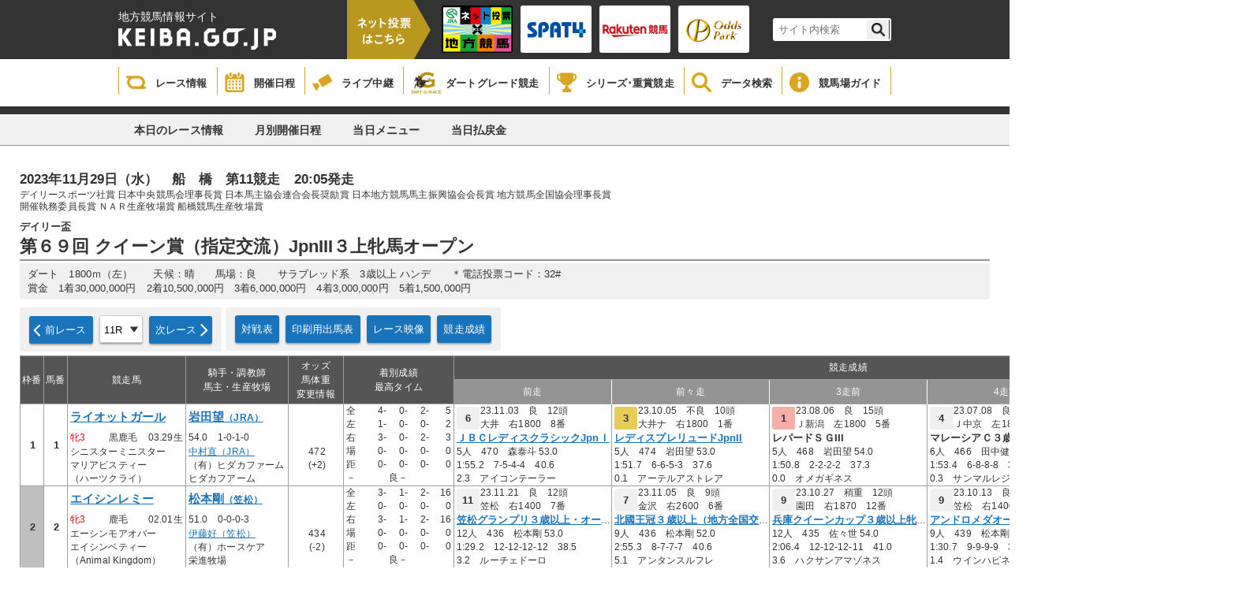

--- FILE ---
content_type: text/html;charset=UTF-8
request_url: https://www.keiba.go.jp/KeibaWeb/TodayRaceInfo/DebaTable?k_raceDate=2023%2F11%2F29&k_raceNo=11&k_babaCode=19
body_size: 59926
content:







<!DOCTYPE HTML>
<html lang="ja">
<head>
<meta charset="UTF-8">
<meta http-equiv="X-UA-Compatible" content="IE=edge">
<meta content="出馬表｜地方競馬情報サイト" name="title">
<meta content="KEIBA.GO.JP | 地方競馬情報サイトです。" name="description">
<meta content="競馬,ケイバ,地方,ばんえい,ダート,レース,騎手,馬,シリーズ・重賞競走" name="keywords">
<meta name="viewport" content="target-densitydpi=device-dpi, width=device-width, maximum-scale=1.0, user-scalable=yes">
<meta name="format-detection" content="telephone=no">
<title>出馬表｜地方競馬情報サイト</title>
<link rel="stylesheet" href="../resources/css/reset.css?bld=20251121111641" type="text/css" media="all" />
<link rel="stylesheet" href="../resources/css/common2.css?bld=20251121111641" type="text/css" media="all" />

<link rel="stylesheet" href="../resources/css/raceinfo2.css?bld=20251121111641" type="text/css" media="all" />
<script type="text/javascript" src="../resources/js/jquery-1.9.1.min.js?bld=20251121111641"></script>
<script type="text/javascript" src="../resources/js/common2.js?bld=20251121111641"></script>

<link rel="shortcut icon" href="/images/nar.ico">
<script>
$(function () {
  $('select#selectRaceNo').on('change', function(e) {
    window.location.href = '../TodayRaceInfo/DebaTable?k_raceDate=2023%2f11%2f29&k_raceNo=' + e.target.value + '&k_babaCode=19';
  });
});
</script>
</head>
<body>


<header>
    <div class="headerInner">
        <div class="titleArea">
            <h1>
                <span>地方競馬情報サイト</span>
                <a href="/index.html">
                    <img src="/KeibaWeb/resources/img/mainlogo.png?bld=20251121111641" alt="">
                </a>
            </h1>
            <div class="vote">
                <img id="headerbanner00" src="/KeibaWeb/resources/img/header_banner_00.png?bld=20251121111641" alt="">
            </div>
            <ul class="bannerArea clearfix">
                <li>
                    <a href="https://www.keiba.go.jp/jranet/" target="_blank">
                        <img class="normal" src="/KeibaWeb/resources/img/header_banner_01.png?bld=20251121111641">
                        <img class="min" src="/KeibaWeb/resources/img/header_banner_01_min.png?bld=20251121111641">
                    </a>
                </li>
                <li>
                    <a href="https://www.spat4.jp/keiba/pc" target="_blank">
                        <img class="normal" src="/KeibaWeb/resources/img/header_banner_02.png?bld=20251121111641">
                        <img class="min" src="/KeibaWeb/resources/img/header_banner_02_min.png?bld=20251121111641">
                    </a>
                </li>

                <li>
                    <a href="https://my.keiba.rakuten.co.jp/?scid=keiba_NAR_bet" target="_blank">
                        <img class="normal" src="/KeibaWeb/resources/img/header_banner_03.png?bld=20251121111641">
                        <img class="min" src="/KeibaWeb/resources/img/header_banner_03_min.png?bld=20251121111641">
                    </a>
                </li>

                <li>
                    <a href="https://www.oddspark.com/keiba/auth/VoteKeibaTop.do" target="_blank">
                        <img class="normal" src="/KeibaWeb/resources/img/header_banner_04.png?bld=20251121111641">
                        <img class="min" src="/KeibaWeb/resources/img/header_banner_04_min.png?bld=20251121111641">
                    </a>
                </li>
            </ul>



            <div class="topSearch clearfix">
                <form id="cse-search-box" action="https://google.com/cse">
                    <input type="hidden" name="cx" value="000374752549361390111:sr3uzpcoe-q" />
                    <input type="hidden" name="ie" value="UTF-8" />
                    <input type="text" name="q" size="31" class="searchBox"/ placeholder="サイト内検索">
                    <input type="submit" name="sa" value="" class="searchBtn"/>
                </form>
                <script type="text/javascript"
                                src="https://www.google.com/coop/cse/brand?form=cse-search-boxamp;lang=ja"></script>
            </div>
        </div>
    </div>

    <div class="globalNavi">
        <ul class="gNavi clearfix">
            <li class="gNaviitem1">
                <a href="/KeibaWeb/TodayRaceInfo/TodayRaceInfoTop">
                    <img src="/KeibaWeb/resources/img/icon_gnavi_08.png?bld=20251121111641" alt="">
                    <p>レース情報</p>
                </a>
            </li>
            <li class="gNaviitem2">
                <a href="/KeibaWeb/MonthlyConveneInfo/MonthlyConveneInfoTop">
                    <img src="/KeibaWeb/resources/img/icon_gnavi_01.png?bld=20251121111641" alt="">
                    <p>開催日程</p>
                </a>
            </li>
            <li class="gNaviitem3">
                <a href="/live/" target="_blank">
                    <img src="/KeibaWeb/resources/img/icon_gnavi_02.png?bld=20251121111641" alt="">
                    <p>ライブ中継</p>
                </a>
            </li>
            <li class="gNaviitem4">
                <a href="/dirtgraderace/">
                    <img class="dart" src="/KeibaWeb/resources/img/icon_gnavi_12.png?bld=20251121111641" alt="">
                    <p>ダートグレード競走</p>
                </a>
            </li>
            <li class="gNaviitem5">
                <a href="/gradedrace/">
                    <img src="/KeibaWeb/resources/img/icon_gnavi_04.png?bld=20251121111641" alt="">
                    <p>シリーズ･重賞競走</p>
                </a>
            </li>
            <li class="gNaviitem6">
                <a href="/KeibaWeb/DataRoom/DataRoomTop">
                    <img src="/KeibaWeb/resources/img/icon_gnavi_05.png?bld=20251121111641" alt="">
                    <p>データ検索</p>
                </a>
            </li>
            <li class="gNaviitem7">
                <a href="/guide/index.html">
                    <img src="/KeibaWeb/resources/img/icon_gnavi_06.png?bld=20251121111641" alt="">
                    <p>競馬場ガイド</p>
                </a>
            </li>
            <!--<li>
                <a href="about/">
                    <img src="/KeibaWeb/resources/img/icon_gnavi_07.png?bld=20251121111641" alt="">
                    <p>もっと！地方競馬</p>
                </a>
            </li>-->
        </ul>
    </div>
</header>


<div class="breadCrumb"></div>

<div class="subMenu">
<ul class="clearfix">
<li><a href="../TodayRaceInfo/TodayRaceInfoTop" id="TodayRaceInfoTop">本日のレース情報</a></li>
<li><a href="../MonthlyConveneInfo/MonthlyConveneInfoTop" id="MonthlyConveneInfoTop">月別開催日程</a></li>
<li><a href="../TodayRaceInfo/RaceList?k_raceDate=2023%2f11%2f29&k_babaCode=19" id="RaceList">当日メニュー</a></li>
<li><a href="../TodayRaceInfo/RefundMoneyList?k_raceDate=2023%2f11%2f29&k_babaCode=19" id="RefundList">当日払戻金</a></li>
</ul>
</div>


<div id="mainContainer">
<article class="raceCard">
<div class="innerWrapper">
<h4>2023年11月29日（水）　船　橋　第11競走　20:05発走</h4>
<p class="racetime"> デイリースポーツ社賞 日本中央競馬会理事長賞 日本馬主協会連合会長奨励賞 日本地方競馬馬主振興協会会長賞 地方競馬全国協会理事長賞<br/> 開催執務委員長賞 ＮＡＲ生産牧場賞 船橋競馬生産牧場賞<br/></p>
<section class="raceTitle">
<p class="roundInfo"></p>
<p class="date"></p>
<p class="subTitle">デイリー盃</p>
<h3>第６９回 クイーン賞（指定交流）JpnIII３上牝馬オープン</h3>
<ul class="dataArea">
<li>ダート　1800ｍ（左）　　天候：晴　　馬場：良　　サラブレッド系　3歳以上 ハンデ　　＊電話投票コード：32#</li>
<li>賞金　1着30,000,000円　2着10,500,000円　3着6,000,000円　4着3,000,000円　5着1,500,000円　</li>
</ul>
</section>
<nav class="clearfix noWrapNav">
<div class="chartNavi clearfix">













































<a class="cNaviBtn prev" href= "../TodayRaceInfo/DebaTable?k_raceDate=2023%2f11%2f29&k_raceNo=10&k_babaCode=19">前レース</a>




<p class="cNaviBtnselect">
<select class="short" id="selectRaceNo">
<option value="1" >1R</option><option value="2" >2R</option><option value="3" >3R</option><option value="4" >4R</option><option value="5" >5R</option><option value="6" >6R</option><option value="7" >7R</option><option value="8" >8R</option><option value="9" >9R</option><option value="10" >10R</option><option value="11" selected>11R</option><option value="12" >12R</option>
</select>
</p>


<a class="cNaviBtn next" href= "../TodayRaceInfo/DebaTable?k_raceDate=2023%2f11%2f29&k_raceNo=12&k_babaCode=19">次レース</a>


</div>
<div class="chartNavi clearfix">
<a class="cNaviBtn" href="../TodayRaceInfo/CompeteTable?k_raceDate=2023%2f11%2f29&k_raceNo=11&k_babaCode=19">対戦表</a>
<a class="cNaviBtn" target="_blank" href="../TodayRaceInfo/DebaTableSmall?k_raceDate=2023%2f11%2f29&k_raceNo=11&k_babaCode=19">印刷用出馬表</a>


<a class="cNaviBtn" target="_blank" href="http://keiba-lv-st.jp/movie/player?date=20231129&race=11&track=funabashi">レース映像</a>





<a class="cNaviBtn" href="../TodayRaceInfo/RaceMarkTable?k_raceDate=2023%2f11%2f29&k_raceNo=11&k_babaCode=19">競走成績</a>

</div>

</nav>
<section class="cardTable">
<table>
<tbody>
<tr>
<th rowspan="2" class="a">枠番</th>
<th rowspan="2" class="b">馬番</th>
<th colspan="3" rowspan="2" class="c">競走馬</th>
<th colspan="1" rowspan="2" class="d">騎手・調教師<br>馬主・生産牧場</th>
<th rowspan="2" class="e">オッズ<br>馬体重<br>変更情報</th>
<th rowspan="2" class="k">着別成績<br>最高タイム</th>
<th colspan="5" class="l">競走成績</th>
</tr>
<tr>
<th class="f">前走</th>
<th class="g">前々走</th>
<th class="h">3走前</th>
<th class="i">4走前</th>
<th class="rBorder j">5走前</th>
</tr>
<tr class="tBorder">



<td rowspan="5" class="courseNum course_01">1</td>


<td rowspan="5" class="horseNum">1</td>
<td colspan="3"><a class="horseName" target="_blank" href="../DataRoom/HorseMarkInfo?k_lineageLoginCode=30002405876">ライオットガール</a></td>
<td colspan="1">
<a class="jockeyName" target="_blank" href="../DataRoom/RiderMark?k_riderLicenseNo=60506">
岩田望<span class="jockeyarea">（JRA）</span>
</a>
</td>


<td class="odds_weight" rowspan="2"><span class="odds_Black "></span><br></td>
<td rowspan="5" class="result rBorder">
<table class="arrival noBorder">
<tr>
<td>全&nbsp;&nbsp;</td>

<td class="alignR">4-</td>

<td class="alignR">0-</td>

<td class="alignR">2-</td>

<td class="alignR">5</td>

</tr>
<tr>
<td>左&nbsp;&nbsp;</td>

<td class="alignR">1-</td>

<td class="alignR">0-</td>

<td class="alignR">0-</td>

<td class="alignR">2</td>

</tr>
<tr>
<td>右&nbsp;&nbsp;</td>

<td class="alignR">3-</td>

<td class="alignR">0-</td>

<td class="alignR">2-</td>

<td class="alignR">3</td>

</tr>
<tr>
<td>場&nbsp;&nbsp;</td>

<td class="alignR">0-</td>

<td class="alignR">0-</td>

<td class="alignR">0-</td>

<td class="alignR">0</td>

</tr>
<tr>
<td>距&nbsp;&nbsp;</td>

<td class="alignR">0-</td>

<td class="alignR">0-</td>

<td class="alignR">0-</td>

<td class="alignR">0</td>

</tr>
<tr>
<td colspan="2">－</td>
<td colspan="3">良－</td>
</tr>
</table>
</td>
<td>
<div class="raceInfo">
<span class="pastRank ">6</span>


23.11.03　良　12頭


<br>大井　右1800　8番
</div>
</td><td>
<div class="raceInfo">
<span class="pastRank rank_03">3</span>


23.10.05　不良　10頭


<br>大井ナ　右1800　1番
</div>
</td><td>
<div class="raceInfo">
<span class="pastRank rank_01">1</span>


23.08.06　良　15頭


<br>Ｊ新潟　左1800　5番
</div>
</td><td>
<div class="raceInfo">
<span class="pastRank ">4</span>


23.07.08　良　16頭


<br>Ｊ中京　左1800　13番
</div>
</td><td>
<div class="raceInfo">
<span class="pastRank rank_01">1</span>


23.06.10　稍重　11頭


<br>Ｊ阪神　右1800　6番
</div>
</td>
</tr>
<tr>
<td class="noBorder">
<span class="male">牝3</span>

</td>
<td class="noBorder">黒鹿毛</td>
<td>03.29生</td>
<td> 54.0　1-0-1-0</td>
<td class="">
<a href="../TodayRaceInfo/RaceMarkTable?k_raceDate=2023%2f11%2f03&k_raceNo=9&k_babaCode=20" class="race">ＪＢＣレディスクラシックJpnＩ</a>

</td><td class="">
<a href="../TodayRaceInfo/RaceMarkTable?k_raceDate=2023%2f10%2f05&k_raceNo=11&k_babaCode=20" class="race">レディスプレリュードJpnII</a>

</td><td class="">

<div class="jrarace">レパードＳＧIII</div>
</td><td class="">

<div class="jrarace">マレーシアＣ３歳上３勝クラス</div>
</td><td class="rBorder">

<div class="jrarace">３歳上２勝クラス</div>
</td>
</tr>
<tr>
<td colspan="3">シニスターミニスター</td>
<td colspan="1">
<a  target="_blank" href="../DataRoom/TrainerMark?k_trainerLicenseNo=40421">
中村直（JRA）
</a>
</td>
<td rowspan="2" class="odds_weight">472<br>(+2)</td>
<td class="">
5人　470　森泰斗 53.0
</td><td class="">
5人　474　岩田望 53.0
</td><td class="">
5人　468　岩田望 54.0
</td><td class="">
6人　466　田中健 51.0
</td><td class="rBorder">
1人　472　松山弘 53.0
</td>
</tr>
<tr>
<td colspan="3">マリアビスティー</td>
<td colspan="1">（有）ヒダカファーム</td>
<td class="">
1:55.2　7-5-4-4　40.6
</td><td class="">
1:51.7　6-6-5-3　37.6
</td><td class="">
1:50.8　2-2-2-2　37.3
</td><td class="">
1:53.4　6-8-8-8　36.3
</td><td class="rBorder">
1:53.1　3-3-3-3　36.4
</td>
</tr>
<tr>
<td colspan="3">（ハーツクライ）</td>
<td colspan="1">ヒダカフアーム</td>
<td class="info"></td>
<td class="">
2.3　アイコンテーラー
</td><td class="">
0.1　アーテルアストレア
</td><td class="">
0.0　オメガギネス
</td><td class="">
0.3　サンマルレジェンド
</td><td class="rBorder">
0.1　リースタル
</td>
</tr><tr class="tBorder">



<td rowspan="5" class="courseNum course_02">2</td>


<td rowspan="5" class="horseNum">2</td>
<td colspan="3"><a class="horseName" target="_blank" href="../DataRoom/HorseMarkInfo?k_lineageLoginCode=30038409176">エイシンレミー</a></td>
<td colspan="1">
<a class="jockeyName" target="_blank" href="../DataRoom/RiderMark?k_riderLicenseNo=30948">
松本剛<span class="jockeyarea">（笠松）</span>
</a>
</td>


<td class="odds_weight" rowspan="2"><span class="odds_Black "></span><br></td>
<td rowspan="5" class="result rBorder">
<table class="arrival noBorder">
<tr>
<td>全&nbsp;&nbsp;</td>

<td class="alignR">3-</td>

<td class="alignR">1-</td>

<td class="alignR">2-</td>

<td class="alignR">16</td>

</tr>
<tr>
<td>左&nbsp;&nbsp;</td>

<td class="alignR">0-</td>

<td class="alignR">0-</td>

<td class="alignR">0-</td>

<td class="alignR">0</td>

</tr>
<tr>
<td>右&nbsp;&nbsp;</td>

<td class="alignR">3-</td>

<td class="alignR">1-</td>

<td class="alignR">2-</td>

<td class="alignR">16</td>

</tr>
<tr>
<td>場&nbsp;&nbsp;</td>

<td class="alignR">0-</td>

<td class="alignR">0-</td>

<td class="alignR">0-</td>

<td class="alignR">0</td>

</tr>
<tr>
<td>距&nbsp;&nbsp;</td>

<td class="alignR">0-</td>

<td class="alignR">0-</td>

<td class="alignR">0-</td>

<td class="alignR">0</td>

</tr>
<tr>
<td colspan="2">－</td>
<td colspan="3">良－</td>
</tr>
</table>
</td>
<td>
<div class="raceInfo">
<span class="pastRank ">11</span>


23.11.21　良　12頭


<br>笠松　右1400　7番
</div>
</td><td>
<div class="raceInfo">
<span class="pastRank ">7</span>


23.11.05　良　9頭


<br>金沢　右2600　6番
</div>
</td><td>
<div class="raceInfo">
<span class="pastRank ">9</span>


23.10.27　稍重　12頭


<br>園田　右1870　12番
</div>
</td><td>
<div class="raceInfo">
<span class="pastRank ">9</span>


23.10.13　良　12頭


<br>笠松　右1400　12番
</div>
</td><td>
<div class="raceInfo">
<span class="pastRank ">7</span>


23.09.10　良　10頭


<br>佐賀　右1300　10番
</div>
</td>
</tr>
<tr>
<td class="noBorder">
<span class="male">牝3</span>

</td>
<td class="noBorder">鹿毛</td>
<td>02.01生</td>
<td> 51.0　0-0-0-3</td>
<td class="">
<a href="../TodayRaceInfo/RaceMarkTable?k_raceDate=2023%2f11%2f21&k_raceNo=10&k_babaCode=23" class="race">笠松グランプリ３歳以上・オープ</a>

</td><td class="">
<a href="../TodayRaceInfo/RaceMarkTable?k_raceDate=2023%2f11%2f05&k_raceNo=12&k_babaCode=22" class="race">北國王冠３歳以上（地方全国交流</a>

</td><td class="">
<a href="../TodayRaceInfo/RaceMarkTable?k_raceDate=2023%2f10%2f27&k_raceNo=11&k_babaCode=27" class="race">兵庫クイーンカップ３歳以上牝馬</a>

</td><td class="">
<a href="../TodayRaceInfo/RaceMarkTable?k_raceDate=2023%2f10%2f13&k_raceNo=10&k_babaCode=23" class="race">アンドロメダオープンＡ１特別</a>

</td><td class="rBorder">
<a href="../TodayRaceInfo/RaceMarkTable?k_raceDate=2023%2f09%2f10&k_raceNo=9&k_babaCode=32" class="race">オッズパーク杯Ｂ－５組</a>

</td>
</tr>
<tr>
<td colspan="3">エーシンモアオバー</td>
<td colspan="1">
<a  target="_blank" href="../DataRoom/TrainerMark?k_trainerLicenseNo=10917">
伊藤好（笠松）
</a>
</td>
<td rowspan="2" class="odds_weight">434<br>(-2)</td>
<td class="">
12人　436　松本剛 53.0
</td><td class="">
9人　436　松本剛 52.0
</td><td class="">
12人　435　佐々世 54.0
</td><td class="">
9人　439　松本剛 53.0
</td><td class="rBorder">
4人　441　山口勲 54.0
</td>
</tr>
<tr>
<td colspan="3">エイシンベティー</td>
<td colspan="1">（有）ホースケア</td>
<td class="">
1:29.2　12-12-12-12　38.5
</td><td class="">
2:55.3　8-7-7-7　40.6
</td><td class="">
2:06.4　12-12-12-11　41.0
</td><td class="">
1:30.7　9-9-9-9　39.6
</td><td class="rBorder">
1:25.3　8-8-7-9　39.7
</td>
</tr>
<tr>
<td colspan="3">（Animal Kingdom）</td>
<td colspan="1">栄進牧場</td>
<td class="info"></td>
<td class="">
3.2　ルーチェドーロ
</td><td class="">
5.1　アンタンスルフレ
</td><td class="">
3.6　ハクサンアマゾネス
</td><td class="">
1.4　ウインハピネス
</td><td class="rBorder">
2.4　アインジェニー
</td>
</tr><tr class="tBorder">



<td rowspan="5" class="courseNum course_03">3</td>


<td rowspan="5" class="horseNum">3</td>
<td colspan="3"><a class="horseName" target="_blank" href="../DataRoom/HorseMarkInfo?k_lineageLoginCode=40002401076">パライバトルマリン</a></td>
<td colspan="1">
<a class="jockeyName" target="_blank" href="../DataRoom/RiderMark?k_riderLicenseNo=60458">
戸崎圭<span class="jockeyarea">（JRA）</span>
</a>
</td>


<td class="odds_weight" rowspan="2"><span class="odds_Black "></span><br></td>
<td rowspan="5" class="result rBorder">
<table class="arrival noBorder">
<tr>
<td>全&nbsp;&nbsp;</td>

<td class="alignR">3-</td>

<td class="alignR">1-</td>

<td class="alignR">0-</td>

<td class="alignR">1</td>

</tr>
<tr>
<td>左&nbsp;&nbsp;</td>

<td class="alignR">3-</td>

<td class="alignR">0-</td>

<td class="alignR">0-</td>

<td class="alignR">1</td>

</tr>
<tr>
<td>右&nbsp;&nbsp;</td>

<td class="alignR">0-</td>

<td class="alignR">1-</td>

<td class="alignR">0-</td>

<td class="alignR">0</td>

</tr>
<tr>
<td>場&nbsp;&nbsp;</td>

<td class="alignR">0-</td>

<td class="alignR">0-</td>

<td class="alignR">0-</td>

<td class="alignR">0</td>

</tr>
<tr>
<td>距&nbsp;&nbsp;</td>

<td class="alignR">0-</td>

<td class="alignR">0-</td>

<td class="alignR">0-</td>

<td class="alignR">0</td>

</tr>
<tr>
<td colspan="2">－</td>
<td colspan="3">良－</td>
</tr>
</table>
</td>
<td>
<div class="raceInfo">
<span class="pastRank rank_02">2</span>


23.08.17　稍重　8頭


<br>門別　右2000　2番
</div>
</td><td>
<div class="raceInfo">
<span class="pastRank rank_01">1</span>


23.06.14　稍重　13頭


<br>川崎ナ　左2100　10番
</div>
</td><td>
<div class="raceInfo">
<span class="pastRank rank_01">1</span>


23.04.22　良　16頭


<br>Ｊ東京　左1600　12番
</div>
</td><td>
<div class="raceInfo">
<span class="pastRank ">4</span>


23.01.28　良　12頭


<br>Ｊ東京　左1600　4番
</div>
</td><td>
<div class="raceInfo">
<span class="pastRank rank_01">1</span>


22.10.30　良　15頭


<br>Ｊ東京　左1600　5番
</div>
</td>
</tr>
<tr>
<td class="noBorder">
<span class="male">牝3</span>

</td>
<td class="noBorder">鹿毛</td>
<td>03.01生</td>
<td> 53.0　1-1-0-0</td>
<td class="">
<a href="../TodayRaceInfo/RaceMarkTable?k_raceDate=2023%2f08%2f17&k_raceNo=11&k_babaCode=36" class="race">ブリーダーズゴールドカJpnIII</a>

</td><td class="">
<a href="../TodayRaceInfo/RaceMarkTable?k_raceDate=2023%2f06%2f14&k_raceNo=11&k_babaCode=21" class="race">関東オークス【指定交流】JpnII</a>

</td><td class="">

<div class="jrarace">３歳１勝クラス</div>
</td><td class="">

<div class="jrarace">３歳１勝クラス</div>
</td><td class="rBorder">

<div class="jrarace">２歳新馬</div>
</td>
</tr>
<tr>
<td colspan="3">Malibu Moon</td>
<td colspan="1">
<a  target="_blank" href="../DataRoom/TrainerMark?k_trainerLicenseNo=40398">
林　徹（JRA）
</a>
</td>
<td rowspan="2" class="odds_weight">512<br>(+4)</td>
<td class="">
1人　508　戸崎圭 54.0
</td><td class="">
3人　501　戸崎圭 54.0
</td><td class="">
2人　506　ルメー 54.0
</td><td class="">
1人　518　横山武 54.0
</td><td class="rBorder">
1人　498　Ｃデム 54.0
</td>
</tr>
<tr>
<td colspan="3">Private Jet</td>
<td colspan="1">吉田和美</td>
<td class="">
2:09.4　2-2-2-2　41.2
</td><td class="">
2:20.4　2-2-2-1　40.9
</td><td class="">
1:36.7　1-1　37.4
</td><td class="">
1:38.7　3-5　37.8
</td><td class="rBorder">
1:39.4　1-1　36.6
</td>
</tr>
<tr>
<td colspan="3">（Smart Strike）</td>
<td colspan="1">Ｓｔｏｎｅｓｔｒｅｅ</td>
<td class="info"></td>
<td class="">
0.9　テリオスベル
</td><td class="">
0.2　クレメダンジュ
</td><td class="">
0.0　ブライアンセンス
</td><td class="">
0.6　ラフエイジアン
</td><td class="rBorder">
0.9　トルズイーガー
</td>
</tr><tr class="tBorder">



<td rowspan="5" class="courseNum course_04">4</td>


<td rowspan="5" class="horseNum">4</td>
<td colspan="3"><a class="horseName" target="_blank" href="../DataRoom/HorseMarkInfo?k_lineageLoginCode=30033407256">サブルドール</a></td>
<td colspan="1">
<a class="jockeyName" target="_blank" href="../DataRoom/RiderMark?k_riderLicenseNo=31272">
落合玄<span class="jockeyarea">（船橋）</span>
</a>
</td>


<td class="odds_weight" rowspan="2"><span class="odds_Black "></span><br></td>
<td rowspan="5" class="result rBorder">
<table class="arrival noBorder">
<tr>
<td>全&nbsp;&nbsp;</td>

<td class="alignR">4-</td>

<td class="alignR">3-</td>

<td class="alignR">2-</td>

<td class="alignR">18</td>

</tr>
<tr>
<td>左&nbsp;&nbsp;</td>

<td class="alignR">3-</td>

<td class="alignR">1-</td>

<td class="alignR">0-</td>

<td class="alignR">15</td>

</tr>
<tr>
<td>右&nbsp;&nbsp;</td>

<td class="alignR">1-</td>

<td class="alignR">2-</td>

<td class="alignR">2-</td>

<td class="alignR">3</td>

</tr>
<tr>
<td>場&nbsp;&nbsp;</td>

<td class="alignR">3-</td>

<td class="alignR">1-</td>

<td class="alignR">0-</td>

<td class="alignR">11</td>

</tr>
<tr>
<td>距&nbsp;&nbsp;</td>

<td class="alignR">0-</td>

<td class="alignR">0-</td>

<td class="alignR">0-</td>

<td class="alignR">0</td>

</tr>
<tr>
<td colspan="2">－</td>
<td colspan="3">良－</td>
</tr>
</table>
</td>
<td>
<div class="raceInfo">
<span class="pastRank rank_01">1</span>


23.10.24　良　9頭


<br>船橋ナ　左1600　3番
</div>
</td><td>
<div class="raceInfo">
<span class="pastRank rank_01">1</span>


23.09.27　良　9頭


<br>船橋ナ　左1600　4番
</div>
</td><td>
<div class="raceInfo">
<span class="pastRank ">12</span>


23.08.21　良　12頭


<br>川崎ナ　左1600　10番
</div>
</td><td>
<div class="raceInfo">
<span class="pastRank ">5</span>


23.07.21　良　6頭


<br>船橋ナ　左1500　5番
</div>
</td><td>
<div class="raceInfo">
<span class="pastRank ">11</span>


23.04.11　良　14頭


<br>船橋ナ　左1600　2番
</div>
</td>
</tr>
<tr>
<td class="noBorder">
<span class="male">牝5</span>

</td>
<td class="noBorder">栗毛</td>
<td>04.04生</td>
<td> 51.0　0-0-0-0</td>
<td class="">
<a href="../TodayRaceInfo/RaceMarkTable?k_raceDate=2023%2f10%2f24&k_raceNo=11&k_babaCode=19" class="race">クイーンズフェスティバルＢ１以</a>

</td><td class="">
<a href="../TodayRaceInfo/RaceMarkTable?k_raceDate=2023%2f09%2f27&k_raceNo=8&k_babaCode=19" class="race">小金牧特別Ｂ３二</a>

</td><td class="">
<a href="../TodayRaceInfo/RaceMarkTable?k_raceDate=2023%2f08%2f21&k_raceNo=11&k_babaCode=21" class="race">凌霄花特別Ｂ３二</a>

</td><td class="">
<a href="../TodayRaceInfo/RaceMarkTable?k_raceDate=2023%2f07%2f21&k_raceNo=10&k_babaCode=19" class="race">蓮沼ウォーターガーデンＢ２Ｂ３</a>

</td><td class="rBorder">
<a href="../TodayRaceInfo/RaceMarkTable?k_raceDate=2023%2f04%2f11&k_raceNo=10&k_babaCode=19" class="race">玄鳥特別Ｂ３一</a>

</td>
</tr>
<tr>
<td colspan="3">カジノドライヴ</td>
<td colspan="1">
<a  target="_blank" href="../DataRoom/TrainerMark?k_trainerLicenseNo=11425">
山下之（船橋）
</a>
</td>
<td rowspan="2" class="odds_weight">499<br>(+10)</td>
<td class="">
4人　489　笹川翼 53.0
</td><td class="">
5人　491　笹川翼 54.0
</td><td class="">
8人　496　クアト 54.0
</td><td class="">
5人　492　本田重 53.0
</td><td class="rBorder">
11人　496　本田重 54.0
</td>
</tr>
<tr>
<td colspan="3">ビスクドール</td>
<td colspan="1">（有）キャロットファーム</td>
<td class="">
1:41.5　5-4-3-3　38.8
</td><td class="">
1:43.2　3-5-4-4　39.4
</td><td class="">
1:50.3　8-8-7-8　46.1
</td><td class="">
1:38.0　3-3-4-5　39.4
</td><td class="rBorder">
1:47.0　10-8-8-8　41.5
</td>
</tr>
<tr>
<td colspan="3">（サンデーサイレンス）</td>
<td colspan="1">坂東牧場</td>
<td class="info"></td>
<td class="">
0.0　ツーシャドー
</td><td class="">
0.0　マリノプリエール
</td><td class="">
6.4　ムーランアジュール
</td><td class="">
1.6　リコシェ
</td><td class="rBorder">
2.0　ワガンセ
</td>
</tr><tr class="tBorder">



<td rowspan="5" class="courseNum course_05">5</td>


<td rowspan="5" class="horseNum">5</td>
<td colspan="3"><a class="horseName" target="_blank" href="../DataRoom/HorseMarkInfo?k_lineageLoginCode=30012409356">ゴールデンヒーラー</a></td>
<td colspan="1">
<a class="jockeyName" target="_blank" href="../DataRoom/RiderMark?k_riderLicenseNo=31139">
山本聡<span class="jockeyarea">（岩手）</span>
</a>
</td>


<td class="odds_weight" rowspan="2"><span class="odds_Black "></span><br></td>
<td rowspan="5" class="result rBorder">
<table class="arrival noBorder">
<tr>
<td>全&nbsp;&nbsp;</td>

<td class="alignR">12-</td>

<td class="alignR">6-</td>

<td class="alignR">2-</td>

<td class="alignR">7</td>

</tr>
<tr>
<td>左&nbsp;&nbsp;</td>

<td class="alignR">6-</td>

<td class="alignR">3-</td>

<td class="alignR">0-</td>

<td class="alignR">4</td>

</tr>
<tr>
<td>右&nbsp;&nbsp;</td>

<td class="alignR">6-</td>

<td class="alignR">2-</td>

<td class="alignR">2-</td>

<td class="alignR">2</td>

</tr>
<tr>
<td>場&nbsp;&nbsp;</td>

<td class="alignR">0-</td>

<td class="alignR">0-</td>

<td class="alignR">0-</td>

<td class="alignR">1</td>

</tr>
<tr>
<td>距&nbsp;&nbsp;</td>

<td class="alignR">0-</td>

<td class="alignR">0-</td>

<td class="alignR">0-</td>

<td class="alignR">1</td>

</tr>
<tr>
<td colspan="2">1:53.7</td>
<td colspan="3">良－</td>
</tr>
</table>
</td>
<td>
<div class="raceInfo">
<span class="pastRank ">7</span>


23.10.09　稍重　14頭


<br>盛岡　左1600　4番
</div>
</td><td>
<div class="raceInfo">
<span class="pastRank rank_01">1</span>


23.09.10　重　5頭


<br>水沢　右1600　3番
</div>
</td><td>
<div class="raceInfo">
<span class="pastRank rank_01">1</span>


23.07.31　良　9頭


<br>盛岡　左1800　4番
</div>
</td><td>
<div class="raceInfo">
<span class="pastRank ">8</span>


23.06.20　良　12頭


<br>水沢　右2000　10番
</div>
</td><td>
<div class="raceInfo">
<span class="pastRank ">6</span>


23.05.07　不良　9頭


<br>盛岡　左1600　7番
</div>
</td>
</tr>
<tr>
<td class="noBorder">
<span class="male">牝5</span>

</td>
<td class="noBorder">鹿毛</td>
<td>04.05生</td>
<td> 52.0　11-5-1-4</td>
<td class="">
<a href="../TodayRaceInfo/RaceMarkTable?k_raceDate=2023%2f10%2f09&k_raceNo=12&k_babaCode=10" class="race">マイルチャンピオンシップJpnＩ</a>

</td><td class="">
<a href="../TodayRaceInfo/RaceMarkTable?k_raceDate=2023%2f09%2f10&k_raceNo=11&k_babaCode=11" class="race">青藍賞オープン</a>

</td><td class="">
<a href="../TodayRaceInfo/RaceMarkTable?k_raceDate=2023%2f07%2f31&k_raceNo=12&k_babaCode=10" class="race">フェアリーカップオープン牝馬</a>

</td><td class="">
<a href="../TodayRaceInfo/RaceMarkTable?k_raceDate=2023%2f06%2f20&k_raceNo=12&k_babaCode=11" class="race">一條記念みちのく大賞典オープン</a>

</td><td class="rBorder">
<a href="../TodayRaceInfo/RaceMarkTable?k_raceDate=2023%2f05%2f07&k_raceNo=11&k_babaCode=10" class="race">シアンモア記念オープン</a>

</td>
</tr>
<tr>
<td colspan="3">タートルボウル</td>
<td colspan="1">
<a  target="_blank" href="../DataRoom/TrainerMark?k_trainerLicenseNo=11310">
佐藤祐（岩手）
</a>
</td>
<td rowspan="2" class="odds_weight">460<br>(-12)</td>
<td class="">
10人　472　山本政 55.0
</td><td class="">
1人　466　山本政 55.0
</td><td class="">
1人　464　山本聡 56.0
</td><td class="">
3人　464　山本聡 55.0
</td><td class="rBorder">
1人　471　山本聡 55.0
</td>
</tr>
<tr>
<td colspan="3">ミリオンハッピー</td>
<td colspan="1">平賀敏男</td>
<td class="">
1:36.9　8-7　36.6
</td><td class="">
1:39.3　1-1-1-1　38.4
</td><td class="">
1:54.1　4-4-5-1　36.3
</td><td class="">
2:09.7　4-4-2-3　40.3
</td><td class="rBorder">
1:37.5　1-1　37.4
</td>
</tr>
<tr>
<td colspan="3">（アグネスタキオン）</td>
<td colspan="1">下河辺牧場</td>
<td class="info"></td>
<td class="">
3.1　レモンポップ
</td><td class="">
1.1　リュウノゾロ
</td><td class="">
1.4　マルケイマーヴェル
</td><td class="">
2.4　ヴァケーション
</td><td class="rBorder">
1.3　ノーブルサターン
</td>
</tr><tr class="tBorder">



<td rowspan="10" class="courseNum course_06">6</td>


<td rowspan="5" class="horseNum">6</td>
<td colspan="3"><a class="horseName" target="_blank" href="../DataRoom/HorseMarkInfo?k_lineageLoginCode=30088405266">ビジン</a></td>
<td colspan="1">
<a class="jockeyName" target="_blank" href="../DataRoom/RiderMark?k_riderLicenseNo=60275">
池添謙<span class="jockeyarea">（JRA）</span>
</a>
</td>


<td class="odds_weight" rowspan="2"><span class="odds_Black "></span><br></td>
<td rowspan="5" class="result rBorder">
<table class="arrival noBorder">
<tr>
<td>全&nbsp;&nbsp;</td>

<td class="alignR">4-</td>

<td class="alignR">1-</td>

<td class="alignR">0-</td>

<td class="alignR">14</td>

</tr>
<tr>
<td>左&nbsp;&nbsp;</td>

<td class="alignR">1-</td>

<td class="alignR">0-</td>

<td class="alignR">0-</td>

<td class="alignR">1</td>

</tr>
<tr>
<td>右&nbsp;&nbsp;</td>

<td class="alignR">2-</td>

<td class="alignR">0-</td>

<td class="alignR">0-</td>

<td class="alignR">3</td>

</tr>
<tr>
<td>場&nbsp;&nbsp;</td>

<td class="alignR">0-</td>

<td class="alignR">0-</td>

<td class="alignR">0-</td>

<td class="alignR">0</td>

</tr>
<tr>
<td>距&nbsp;&nbsp;</td>

<td class="alignR">0-</td>

<td class="alignR">0-</td>

<td class="alignR">0-</td>

<td class="alignR">0</td>

</tr>
<tr>
<td colspan="2">－</td>
<td colspan="3">良－</td>
</tr>
</table>
</td>
<td>
<div class="raceInfo">
<span class="pastRank ">10</span>


23.10.22　稍重　13頭


<br>Ｊ新潟　芝左2200　11番
</div>
</td><td>
<div class="raceInfo">
<span class="pastRank ">8</span>


23.09.03　良　14頭


<br>Ｊ札幌　芝右2600　13番
</div>
</td><td>
<div class="raceInfo">
<span class="pastRank ">12</span>


23.07.30　良　14頭


<br>Ｊ札幌　芝右1800　13番
</div>
</td><td>
<div class="raceInfo">
<span class="pastRank ">6</span>


23.06.18　良　13頭


<br>Ｊ阪神　芝右2000　11番
</div>
</td><td>
<div class="raceInfo">
<span class="pastRank rank_01">1</span>


23.04.16　重　14頭


<br>Ｊ中山　芝右2500　13番
</div>
</td>
</tr>
<tr>
<td class="noBorder">
<span class="male">牝4</span>

</td>
<td class="noBorder">黒鹿毛</td>
<td>04.24生</td>
<td> 53.0　3-0-0-3</td>
<td class="">

<div class="jrarace">新潟牝馬Ｓ３歳上オープン</div>
</td><td class="">

<div class="jrarace">丹頂Ｓ３歳上オープン</div>
</td><td class="">

<div class="jrarace">北海道新聞杯クイーンＳＧIII</div>
</td><td class="">

<div class="jrarace">マーメイドＳＧIII</div>
</td><td class="rBorder">

<div class="jrarace">サンシャインＳ４歳上３勝クラス</div>
</td>
</tr>
<tr>
<td colspan="3">キズナ</td>
<td colspan="1">
<a  target="_blank" href="../DataRoom/TrainerMark?k_trainerLicenseNo=40396">
武英智（JRA）
</a>
</td>
<td rowspan="2" class="odds_weight">460<br>(-4)</td>
<td class="">
6人　464　富田暁 55.0
</td><td class="">
1人　466　古川吉 53.0
</td><td class="">
13人　468　藤岡佑 55.0
</td><td class="">
8人　468　酒井学 53.0
</td><td class="rBorder">
7人　466　藤岡佑 54.0
</td>
</tr>
<tr>
<td colspan="3">ザフラッツ</td>
<td colspan="1">菅藤孝雄</td>
<td class="">
2:15.7　8-8-2-2　36.3
</td><td class="">
2:43.8　2-2-2-4　39.5
</td><td class="">
1:47.7　4-5-6-6　35.7
</td><td class="">
1:59.3　4-4-4-1　37.2
</td><td class="rBorder">
2:36.2　2-2-2-2　37.9
</td>
</tr>
<tr>
<td colspan="3">（Giant&#039;s Causeway）</td>
<td colspan="1">飛野牧場</td>
<td class="info"></td>
<td class="">
0.9　メモリーレゾン
</td><td class="">
2.0　ジャンカズマ
</td><td class="">
1.0　ドゥーラ
</td><td class="">
0.8　ビッグリボン
</td><td class="rBorder">
0.0　ホウオウエクレール
</td>
</tr><tr class="tBorder">




<td rowspan="5" class="horseNum">7</td>
<td colspan="3"><a class="horseName" target="_blank" href="../DataRoom/HorseMarkInfo?k_lineageLoginCode=30042402846">グレースルビー</a></td>
<td colspan="1">
<a class="jockeyName" target="_blank" href="../DataRoom/RiderMark?k_riderLicenseNo=30878">
達城龍<span class="jockeyarea">（大井）</span>
</a>
</td>


<td class="odds_weight" rowspan="2"><span class="odds_Black "></span><br></td>
<td rowspan="5" class="result rBorder">
<table class="arrival noBorder">
<tr>
<td>全&nbsp;&nbsp;</td>

<td class="alignR">3-</td>

<td class="alignR">3-</td>

<td class="alignR">4-</td>

<td class="alignR">23</td>

</tr>
<tr>
<td>左&nbsp;&nbsp;</td>

<td class="alignR">1-</td>

<td class="alignR">1-</td>

<td class="alignR">1-</td>

<td class="alignR">5</td>

</tr>
<tr>
<td>右&nbsp;&nbsp;</td>

<td class="alignR">2-</td>

<td class="alignR">2-</td>

<td class="alignR">3-</td>

<td class="alignR">13</td>

</tr>
<tr>
<td>場&nbsp;&nbsp;</td>

<td class="alignR">0-</td>

<td class="alignR">0-</td>

<td class="alignR">0-</td>

<td class="alignR">1</td>

</tr>
<tr>
<td>距&nbsp;&nbsp;</td>

<td class="alignR">0-</td>

<td class="alignR">0-</td>

<td class="alignR">0-</td>

<td class="alignR">0</td>

</tr>
<tr>
<td colspan="2">－</td>
<td colspan="3">良－</td>
</tr>
</table>
</td>
<td>
<div class="raceInfo">
<span class="pastRank ">12</span>


23.11.14　良　13頭


<br>大井ナ　右1600　3番
</div>
</td><td>
<div class="raceInfo">
<span class="pastRank ">8</span>


23.10.24　良　9頭


<br>船橋ナ　左1600　7番
</div>
</td><td>
<div class="raceInfo">
<span class="pastRank rank_03">3</span>


23.06.09　不良　10頭


<br>大井ナ　左1650　4番
</div>
</td><td>
<div class="raceInfo">
<span class="pastRank ">11</span>


23.05.10　稍重　16頭


<br>大井ナ　右1800　12番
</div>
</td><td>
<div class="raceInfo">
<span class="pastRank rank_03">3</span>


23.03.31　重　11頭


<br>大井ナ　右1600　2番
</div>
</td>
</tr>
<tr>
<td class="noBorder">
<span class="male">牝6</span>

</td>
<td class="noBorder">鹿毛</td>
<td>03.30生</td>
<td> 51.0　0-0-0-0</td>
<td class="">
<a href="../TodayRaceInfo/RaceMarkTable?k_raceDate=2023%2f11%2f14&k_raceNo=11&k_babaCode=20" class="race">東京シンデレラマイルトライ３上</a>

</td><td class="">
<a href="../TodayRaceInfo/RaceMarkTable?k_raceDate=2023%2f10%2f24&k_raceNo=11&k_babaCode=19" class="race">クイーンズフェスティバルＢ１以</a>

</td><td class="">
<a href="../TodayRaceInfo/RaceMarkTable?k_raceDate=2023%2f06%2f09&k_raceNo=12&k_babaCode=20" class="race">ムーンストーン賞Ｂ１以下選抜特</a>

</td><td class="">
<a href="../TodayRaceInfo/RaceMarkTable?k_raceDate=2023%2f05%2f10&k_raceNo=12&k_babaCode=20" class="race">緑風賞Ｂ１三Ｂ２一選抜特別</a>

</td><td class="rBorder">
<a href="../TodayRaceInfo/RaceMarkTable?k_raceDate=2023%2f03%2f31&k_raceNo=11&k_babaCode=20" class="race">萌黄賞Ｂ１二選抜特別</a>

</td>
</tr>
<tr>
<td colspan="3">ジャスタウェイ</td>
<td colspan="1">
<a  target="_blank" href="../DataRoom/TrainerMark?k_trainerLicenseNo=11289">
堀千亜（大井）
</a>
</td>
<td rowspan="2" class="odds_weight">489<br>(+2)</td>
<td class="">
12人　487　本田重 53.0
</td><td class="">
3人　493　本田重 55.0
</td><td class="">
6人　484　本田重 55.0
</td><td class="">
5人　489　矢野貴 55.0
</td><td class="rBorder">
3人　482　矢野貴 54.0
</td>
</tr>
<tr>
<td colspan="3">アナバシュドチャーム</td>
<td colspan="1">菅原広隆</td>
<td class="">
1:44.8　12-12-13-12　39.0
</td><td class="">
1:44.4　6-6-6-7　41.2
</td><td class="">
1:43.4　7-7-5-4　38.9
</td><td class="">
1:53.9　7-8-6-7　39.1
</td><td class="rBorder">
1:40.4　8-8-6-6　38.8
</td>
</tr>
<tr>
<td colspan="3">（Silver Deputy）</td>
<td colspan="1">森永牧場</td>
<td class="info"></td>
<td class="">
1.1　ツーシャドー
</td><td class="">
2.9　サブルドール
</td><td class="">
0.6　サブノハクタカ
</td><td class="">
1.3　ハデスキーパー
</td><td class="rBorder">
0.1　フラテルニテ
</td>
</tr><tr class="tBorder">



<td rowspan="10" class="courseNum course_07">7</td>


<td rowspan="5" class="horseNum">8</td>
<td colspan="3"><a class="horseName" target="_blank" href="../DataRoom/HorseMarkInfo?k_lineageLoginCode=30022404066">ティーズハクア</a></td>
<td colspan="1">
<a class="jockeyName" target="_blank" href="../DataRoom/RiderMark?k_riderLicenseNo=31169">
笠野雄<span class="jockeyarea">（船橋）</span>
</a>
</td>


<td class="odds_weight" rowspan="2"><span class="odds_Black "></span><br></td>
<td rowspan="5" class="result rBorder">
<table class="arrival noBorder">
<tr>
<td>全&nbsp;&nbsp;</td>

<td class="alignR">4-</td>

<td class="alignR">8-</td>

<td class="alignR">4-</td>

<td class="alignR">12</td>

</tr>
<tr>
<td>左&nbsp;&nbsp;</td>

<td class="alignR">3-</td>

<td class="alignR">6-</td>

<td class="alignR">0-</td>

<td class="alignR">5</td>

</tr>
<tr>
<td>右&nbsp;&nbsp;</td>

<td class="alignR">1-</td>

<td class="alignR">2-</td>

<td class="alignR">4-</td>

<td class="alignR">7</td>

</tr>
<tr>
<td>場&nbsp;&nbsp;</td>

<td class="alignR">2-</td>

<td class="alignR">2-</td>

<td class="alignR">0-</td>

<td class="alignR">2</td>

</tr>
<tr>
<td>距&nbsp;&nbsp;</td>

<td class="alignR">0-</td>

<td class="alignR">0-</td>

<td class="alignR">0-</td>

<td class="alignR">1</td>

</tr>
<tr>
<td colspan="2">1:58.3</td>
<td colspan="3">良1:58.3</td>
</tr>
</table>
</td>
<td>
<div class="raceInfo">
<span class="pastRank ">9</span>


23.11.03　良　12頭


<br>大井　右1800　6番
</div>
</td><td>
<div class="raceInfo">
<span class="pastRank rank_01">1</span>


23.10.09　不良　11頭


<br>川崎ナ　左2000　9番
</div>
</td><td>
<div class="raceInfo">
<span class="pastRank rank_03">3</span>


23.08.27　良　7頭


<br>水沢　右2000　1番
</div>
</td><td>
<div class="raceInfo">
<span class="pastRank ">5</span>


23.07.14　稍重　11頭


<br>園田　右1700　10番
</div>
</td><td>
<div class="raceInfo">
<span class="pastRank rank_02">2</span>


23.06.22　良　9頭


<br>船橋ナ　左1600　9番
</div>
</td>
</tr>
<tr>
<td class="noBorder">
<span class="male">牝4</span>

</td>
<td class="noBorder">芦毛</td>
<td>04.29生</td>
<td> 51.0　1-1-0-0</td>
<td class="">
<a href="../TodayRaceInfo/RaceMarkTable?k_raceDate=2023%2f11%2f03&k_raceNo=9&k_babaCode=20" class="race">ＪＢＣレディスクラシックJpnＩ</a>

</td><td class="">
<a href="../TodayRaceInfo/RaceMarkTable?k_raceDate=2023%2f10%2f09&k_raceNo=10&k_babaCode=21" class="race">かながわ畜産物フェア２０Ａ２下</a>

</td><td class="">
<a href="../TodayRaceInfo/RaceMarkTable?k_raceDate=2023%2f08%2f27&k_raceNo=10&k_babaCode=11" class="race">ビューチフルドリーマーカップオ</a>

</td><td class="">
<a href="../TodayRaceInfo/RaceMarkTable?k_raceDate=2023%2f07%2f14&k_raceNo=11&k_babaCode=27" class="race">兵庫サマークイーン賞３歳以上牝</a>

</td><td class="rBorder">
<a href="../TodayRaceInfo/RaceMarkTable?k_raceDate=2023%2f06%2f22&k_raceNo=11&k_babaCode=19" class="race">桑島孝春記念Ａ２</a>

</td>
</tr>
<tr>
<td colspan="3">タイセイレジェンド</td>
<td colspan="1">
<a  target="_blank" href="../DataRoom/TrainerMark?k_trainerLicenseNo=11335">
山中尊（船橋）
</a>
</td>
<td rowspan="2" class="odds_weight">525<br>(+5)</td>
<td class="">
11人　520　達城龍 55.0
</td><td class="">
4人　519　笠野雄 55.0
</td><td class="">
3人　508　山本政 55.0
</td><td class="">
2人　513　岡部誠 55.0
</td><td class="rBorder">
1人　512　達城龍 54.0
</td>
</tr>
<tr>
<td colspan="3">ホワイトドレス</td>
<td colspan="1">立山伸二</td>
<td class="">
1:56.0　12-12-11-11　40.3
</td><td class="">
2:14.3　4-3-1-2　41.8
</td><td class="">
2:08.9　2-2-2-2　40.4
</td><td class="">
1:54.2　4-5-3-5　39.3
</td><td class="rBorder">
1:43.4　2-2-2-2　38.9
</td>
</tr>
<tr>
<td colspan="3">（クロフネ）</td>
<td colspan="1">川越省蔵</td>
<td class="info"></td>
<td class="">
3.1　アイコンテーラー
</td><td class="">
0.0　サブノハクタカ
</td><td class="">
1.1　ノーブルシルエット
</td><td class="">
0.9　ハクサンアマゾネス
</td><td class="rBorder">
0.1　ホウオウスクラム
</td>
</tr><tr class="tBorder">




<td rowspan="5" class="horseNum">9</td>
<td colspan="3"><a class="horseName" target="_blank" href="../DataRoom/HorseMarkInfo?k_lineageLoginCode=30075409656">ノーブルシルエット</a></td>
<td colspan="1">
<a class="jockeyName" target="_blank" href="../DataRoom/RiderMark?k_riderLicenseNo=31231">
笹川翼<span class="jockeyarea">（大井）</span>
</a>
</td>


<td class="odds_weight" rowspan="2"><span class="odds_Black "></span><br></td>
<td rowspan="5" class="result rBorder">
<table class="arrival noBorder">
<tr>
<td>全&nbsp;&nbsp;</td>

<td class="alignR">5-</td>

<td class="alignR">4-</td>

<td class="alignR">3-</td>

<td class="alignR">10</td>

</tr>
<tr>
<td>左&nbsp;&nbsp;</td>

<td class="alignR">3-</td>

<td class="alignR">0-</td>

<td class="alignR">2-</td>

<td class="alignR">5</td>

</tr>
<tr>
<td>右&nbsp;&nbsp;</td>

<td class="alignR">2-</td>

<td class="alignR">4-</td>

<td class="alignR">1-</td>

<td class="alignR">5</td>

</tr>
<tr>
<td>場&nbsp;&nbsp;</td>

<td class="alignR">0-</td>

<td class="alignR">0-</td>

<td class="alignR">0-</td>

<td class="alignR">1</td>

</tr>
<tr>
<td>距&nbsp;&nbsp;</td>

<td class="alignR">0-</td>

<td class="alignR">0-</td>

<td class="alignR">0-</td>

<td class="alignR">1</td>

</tr>
<tr>
<td colspan="2">1:56.0</td>
<td colspan="3">良1:56.0</td>
</tr>
</table>
</td>
<td>
<div class="raceInfo">
<span class="pastRank ">12</span>


23.11.03　良　12頭


<br>大井　右1800　9番
</div>
</td><td>
<div class="raceInfo">
<span class="pastRank ">9</span>


23.10.05　不良　10頭


<br>大井ナ　右1800　6番
</div>
</td><td>
<div class="raceInfo">
<span class="pastRank rank_01">1</span>


23.08.27　良　7頭


<br>水沢　右2000　6番
</div>
</td><td>
<div class="raceInfo">
<span class="pastRank ">10</span>


23.08.09　良　12頭


<br>船橋ナ　左1800　5番
</div>
</td><td>
<div class="raceInfo">
<span class="pastRank ">5</span>


23.07.05　良　9頭


<br>川崎ナ　左1600　5番
</div>
</td>
</tr>
<tr>
<td class="noBorder">
<span class="male">牝5</span>

</td>
<td class="noBorder">黒鹿毛</td>
<td>04.30生</td>
<td> 52.0　1-0-0-3</td>
<td class="">
<a href="../TodayRaceInfo/RaceMarkTable?k_raceDate=2023%2f11%2f03&k_raceNo=9&k_babaCode=20" class="race">ＪＢＣレディスクラシックJpnＩ</a>

</td><td class="">
<a href="../TodayRaceInfo/RaceMarkTable?k_raceDate=2023%2f10%2f05&k_raceNo=11&k_babaCode=20" class="race">レディスプレリュードJpnII</a>

</td><td class="">
<a href="../TodayRaceInfo/RaceMarkTable?k_raceDate=2023%2f08%2f27&k_raceNo=10&k_babaCode=11" class="race">ビューチフルドリーマーカップオ</a>

</td><td class="">
<a href="../TodayRaceInfo/RaceMarkTable?k_raceDate=2023%2f08%2f09&k_raceNo=11&k_babaCode=19" class="race">フリオーソレジェンドカップ４上</a>

</td><td class="rBorder">
<a href="../TodayRaceInfo/RaceMarkTable?k_raceDate=2023%2f07%2f05&k_raceNo=11&k_babaCode=21" class="race">スパーキングレディーカJpnIII</a>

</td>
</tr>
<tr>
<td colspan="3">シニスターミニスター</td>
<td colspan="1">
<a  target="_blank" href="../DataRoom/TrainerMark?k_trainerLicenseNo=11314">
佐野謙（大井）
</a>
</td>
<td rowspan="2" class="odds_weight">473<br>(+1)</td>
<td class="">
10人　472　笹川翼 55.0
</td><td class="">
7人　485　笹川翼 55.0
</td><td class="">
1人　474　笹川翼 55.0
</td><td class="">
4人　486　笹川翼 54.0
</td><td class="rBorder">
5人　478　矢野貴 55.0
</td>
</tr>
<tr>
<td colspan="3">クラシックチュチュ</td>
<td colspan="1">吉木伸彦</td>
<td class="">
1:59.3　3-3-5-9　44.3
</td><td class="">
1:54.7　1-1-2-2　41.0
</td><td class="">
2:07.8　1-1-1-1　39.3
</td><td class="">
1:56.0　2-2-2-3　41.9
</td><td class="rBorder">
1:41.8　1-1-1-1　39.0
</td>
</tr>
<tr>
<td colspan="3">（キングカメハメハ）</td>
<td colspan="1">桜井牧場</td>
<td class="info"></td>
<td class="">
6.4　アイコンテーラー
</td><td class="">
3.1　アーテルアストレア
</td><td class="">
0.5　サルサレイア
</td><td class="">
2.6　ギガキング
</td><td class="rBorder">
0.5　レディバグ
</td>
</tr><tr class="tBorder">



<td rowspan="10" class="courseNum course_08">8</td>


<td rowspan="5" class="horseNum">10</td>
<td colspan="3"><a class="horseName" target="_blank" href="../DataRoom/HorseMarkInfo?k_lineageLoginCode=30022401736">サルサレイア</a></td>
<td colspan="1">
<a class="jockeyName" target="_blank" href="../DataRoom/RiderMark?k_riderLicenseNo=31241">
西啓太<span class="jockeyarea">（大井）</span>
</a>
</td>


<td class="odds_weight" rowspan="2"><span class="odds_Black "></span><br></td>
<td rowspan="5" class="result rBorder">
<table class="arrival noBorder">
<tr>
<td>全&nbsp;&nbsp;</td>

<td class="alignR">3-</td>

<td class="alignR">8-</td>

<td class="alignR">8-</td>

<td class="alignR">43</td>

</tr>
<tr>
<td>左&nbsp;&nbsp;</td>

<td class="alignR">2-</td>

<td class="alignR">2-</td>

<td class="alignR">4-</td>

<td class="alignR">15</td>

</tr>
<tr>
<td>右&nbsp;&nbsp;</td>

<td class="alignR">1-</td>

<td class="alignR">6-</td>

<td class="alignR">4-</td>

<td class="alignR">28</td>

</tr>
<tr>
<td>場&nbsp;&nbsp;</td>

<td class="alignR">0-</td>

<td class="alignR">0-</td>

<td class="alignR">1-</td>

<td class="alignR">6</td>

</tr>
<tr>
<td>距&nbsp;&nbsp;</td>

<td class="alignR">0-</td>

<td class="alignR">0-</td>

<td class="alignR">1-</td>

<td class="alignR">4</td>

</tr>
<tr>
<td colspan="2">1:53.3</td>
<td colspan="3">良1:55.8</td>
</tr>
</table>
</td>
<td>
<div class="raceInfo">
<span class="pastRank ">10</span>


23.11.03　良　12頭


<br>大井　右1800　7番
</div>
</td><td>
<div class="raceInfo">
<span class="pastRank ">7</span>


23.10.05　不良　10頭


<br>大井ナ　右1800　8番
</div>
</td><td>
<div class="raceInfo">
<span class="pastRank ">6</span>


23.09.28　良　12頭


<br>船橋ナ　左1800　5番
</div>
</td><td>
<div class="raceInfo">
<span class="pastRank rank_02">2</span>


23.08.27　良　7頭


<br>水沢　右2000　4番
</div>
</td><td>
<div class="raceInfo">
<span class="pastRank ">5</span>


23.07.28　良　9頭


<br>川崎ナ　左2000　4番
</div>
</td>
</tr>
<tr>
<td class="noBorder">
<span class="male">牝7</span>

</td>
<td class="noBorder">栗毛</td>
<td>02.07生</td>
<td> 51.0　0-1-1-15</td>
<td class="">
<a href="../TodayRaceInfo/RaceMarkTable?k_raceDate=2023%2f11%2f03&k_raceNo=9&k_babaCode=20" class="race">ＪＢＣレディスクラシックJpnＩ</a>

</td><td class="">
<a href="../TodayRaceInfo/RaceMarkTable?k_raceDate=2023%2f10%2f05&k_raceNo=11&k_babaCode=20" class="race">レディスプレリュードJpnII</a>

</td><td class="">
<a href="../TodayRaceInfo/RaceMarkTable?k_raceDate=2023%2f09%2f28&k_raceNo=11&k_babaCode=19" class="race">千葉ダート１８００ ３上オープ</a>

</td><td class="">
<a href="../TodayRaceInfo/RaceMarkTable?k_raceDate=2023%2f08%2f27&k_raceNo=10&k_babaCode=11" class="race">ビューチフルドリーマーカップオ</a>

</td><td class="rBorder">
<a href="../TodayRaceInfo/RaceMarkTable?k_raceDate=2023%2f07%2f28&k_raceNo=11&k_babaCode=21" class="race">橘オープン３上</a>

</td>
</tr>
<tr>
<td colspan="3">クロフネ</td>
<td colspan="1">
<a  target="_blank" href="../DataRoom/TrainerMark?k_trainerLicenseNo=11289">
堀千亜（大井）
</a>
</td>
<td rowspan="2" class="odds_weight">499<br>(+3)</td>
<td class="">
12人　496　西啓太 55.0
</td><td class="">
9人　498　西啓太 55.0
</td><td class="">
9人　508　西啓太 54.0
</td><td class="">
4人　506　西啓太 55.0
</td><td class="rBorder">
9人　501　西啓太 55.0
</td>
</tr>
<tr>
<td colspan="3">サルサクイーン</td>
<td colspan="1">菅原広隆</td>
<td class="">
1:56.0　11-11-10-10　40.4
</td><td class="">
1:52.9　10-9-9-9　38.3
</td><td class="">
1:55.8　12-11-10-10　38.7
</td><td class="">
2:08.3　4-4-4-3　39.1
</td><td class="rBorder">
2:12.7　8-8-6-7　41.5
</td>
</tr>
<tr>
<td colspan="3">（リンドシェーバー）</td>
<td colspan="1">村上欽哉</td>
<td class="info"></td>
<td class="">
3.1　アイコンテーラー
</td><td class="">
1.3　アーテルアストレア
</td><td class="">
2.0　ジョエル
</td><td class="">
0.5　ノーブルシルエット
</td><td class="rBorder">
1.7　コパノジャッキー
</td>
</tr><tr class="tBorder">




<td rowspan="5" class="horseNum">11</td>
<td colspan="3"><a class="horseName" target="_blank" href="../DataRoom/HorseMarkInfo?k_lineageLoginCode=30015407846">テリオスベル</a></td>
<td colspan="1">
<a class="jockeyName" target="_blank" href="../DataRoom/RiderMark?k_riderLicenseNo=60154">
江田照<span class="jockeyarea">（JRA）</span>
</a>
</td>


<td class="odds_weight" rowspan="2"><span class="odds_Black "></span><br></td>
<td rowspan="5" class="result rBorder">
<table class="arrival noBorder">
<tr>
<td>全&nbsp;&nbsp;</td>

<td class="alignR">7-</td>

<td class="alignR">5-</td>

<td class="alignR">2-</td>

<td class="alignR">23</td>

</tr>
<tr>
<td>左&nbsp;&nbsp;</td>

<td class="alignR">2-</td>

<td class="alignR">3-</td>

<td class="alignR">1-</td>

<td class="alignR">6</td>

</tr>
<tr>
<td>右&nbsp;&nbsp;</td>

<td class="alignR">5-</td>

<td class="alignR">2-</td>

<td class="alignR">1-</td>

<td class="alignR">11</td>

</tr>
<tr>
<td>場&nbsp;&nbsp;</td>

<td class="alignR">1-</td>

<td class="alignR">1-</td>

<td class="alignR">0-</td>

<td class="alignR">0</td>

</tr>
<tr>
<td>距&nbsp;&nbsp;</td>

<td class="alignR">1-</td>

<td class="alignR">0-</td>

<td class="alignR">0-</td>

<td class="alignR">0</td>

</tr>
<tr>
<td colspan="2">1:54.4</td>
<td colspan="3">良－</td>
</tr>
</table>
</td>
<td>
<div class="raceInfo">
<span class="pastRank ">5</span>


23.11.03　良　12頭


<br>大井　右1800　10番
</div>
</td><td>
<div class="raceInfo">
<span class="pastRank ">4</span>


23.10.05　不良　10頭


<br>大井ナ　右1800　5番
</div>
</td><td>
<div class="raceInfo">
<span class="pastRank rank_01">1</span>


23.08.17　稍重　8頭


<br>門別　右2000　6番
</div>
</td><td>
<div class="raceInfo">
<span class="pastRank rank_02">2</span>


23.07.17　重　13頭


<br>盛岡　左2000　4番
</div>
</td><td>
<div class="raceInfo">
<span class="pastRank ">16</span>


23.05.20　稍重　16頭


<br>Ｊ京都　右1900　12番
</div>
</td>
</tr>
<tr>
<td class="noBorder">
<span class="male">牝6</span>

</td>
<td class="noBorder">黒鹿毛</td>
<td>04.18生</td>
<td> 56.5　4-5-2-8</td>
<td class="">
<a href="../TodayRaceInfo/RaceMarkTable?k_raceDate=2023%2f11%2f03&k_raceNo=9&k_babaCode=20" class="race">ＪＢＣレディスクラシックJpnＩ</a>

</td><td class="">
<a href="../TodayRaceInfo/RaceMarkTable?k_raceDate=2023%2f10%2f05&k_raceNo=11&k_babaCode=20" class="race">レディスプレリュードJpnII</a>

</td><td class="">
<a href="../TodayRaceInfo/RaceMarkTable?k_raceDate=2023%2f08%2f17&k_raceNo=11&k_babaCode=36" class="race">ブリーダーズゴールドカJpnIII</a>

</td><td class="">
<a href="../TodayRaceInfo/RaceMarkTable?k_raceDate=2023%2f07%2f17&k_raceNo=12&k_babaCode=10" class="race">マーキュリーカップJpnIII</a>

</td><td class="rBorder">

<div class="jrarace">平安ＳＧIII</div>
</td>
</tr>
<tr>
<td colspan="3">キズナ</td>
<td colspan="1">
<a  target="_blank" href="../DataRoom/TrainerMark?k_trainerLicenseNo=40347">
田島俊（JRA）
</a>
</td>
<td rowspan="2" class="odds_weight">455<br>(+1)</td>
<td class="">
4人　454　江田照 55.0
</td><td class="">
4人　450　江田照 55.0
</td><td class="">
2人　452　江田照 56.0
</td><td class="">
4人　451　江田照 53.0
</td><td class="rBorder">
11人　454　古川吉 55.0
</td>
</tr>
<tr>
<td colspan="3">アーリースプリング</td>
<td colspan="1">鈴木美江子</td>
<td class="">
1:54.9　8-8-2-2　40.6
</td><td class="">
1:52.0　5-2-1-1　38.5
</td><td class="">
2:08.5　1-1-1-1　41.1
</td><td class="">
2:02.4　6-1-1-1　37.9
</td><td class="rBorder">
2:04.6　10-7-12-16　42.5
</td>
</tr>
<tr>
<td colspan="3">（クロフネ）</td>
<td colspan="1">野坂牧場</td>
<td class="info"></td>
<td class="">
2.0　アイコンテーラー
</td><td class="">
0.4　アーテルアストレア
</td><td class="">
0.9　パライバトルマリン
</td><td class="">
0.6　ウィルソンテソーロ
</td><td class="rBorder">
4.8　グロリアムンディ
</td>
</tr>
</tbody>
</table>
<ul class="dataArea"><li>コースレコード　1:47.8　ボンネビルレコード　58　的　場　　文　男　2008/09/23</li></ul>
</section>
<section class="tableScale">
<h4>出馬表の見方</h4>
<table class="sample">
<tbody>
<tr>
<th rowspan="2" class="a">枠番</th>
<th rowspan="2" class="b">馬番</th>
<th colspan="3" rowspan="2" class="c">競走馬</th>
<th colspan="2" rowspan="2" class="d">騎手・調教師<br>馬主・生産牧場</th>
<th rowspan="2" class="e">オッズ<br>馬体重<br>変更情報</th>
<th rowspan="2" class="k">着別成績<br>最高タイム</th>
<th class="l">競走成績</th>

</tr>
<tr>
<th class="rBorder j">前走回</th>
</tr>
<tr>
<td rowspan="5" class="courseNum">枠番</td>
<td rowspan="5" class="horseNum">馬番</td>
<td colspan="3"><p class="samplehorse">馬名</p></td>
<td colspan="2"><p class="samplejockey">騎手<span class="jockeyarea">（所属）</span></p></td>
<td class="odds_weight" rowspan="2"><span class="odds">オッズ</span><br>(人気)</td>
<td rowspan="5" class="result rBorder">全成績<br>ダート左回り成績<br>ダート右回り成績<br>当競馬場成績<br>うち当距離成績<br>最高タイム&nbsp;&nbsp;良馬場のみ</td>
<td><div class="raceInfo"><span class="pastRank rank_02">着順</span>競走日　馬場状態（馬場水分）　出走頭数<br>競馬場/ナイター区分　コース区分/距離　馬番</div></td>
</tr>
<tr>
<td class="noBorder">性齢</td>
<td class="noBorder">毛色</td>
<td>誕生月日</td>
<td class="noBorder">負担重量</td>
<td>騎乗成績</td>
<td class="rBorder"><p class="race">レース名</p></td>
</tr>
<tr>
<td colspan="3">父名</td>
<td colspan="2"><p class="samplelink">調教師（所属）</p></td>
<td rowspan="2" class="odds_weight">馬体重<br>(増減)</td>
<td class="rBorder">人気　馬体重　減量/騎手/負担重量（積載重量）</td>
</tr>
<tr>
<td colspan="3">母名</td>
<td colspan="2">馬主</td>
<td class="rBorder">タイム　コーナー通過順　上がり３Ｆタイム</td>
</tr>
<tr>
<td colspan="3">（母父名）</td>
<td colspan="2">生産牧場</td>
<td class="status"><sapn class="info">変更情報</sapn></td>
<td class="rBorder">1着馬とのタイム差　1着馬名</td>
</tr>
</tbody>
</table>
</section>
</div>
</article>




<article class="attention">
  
    <div class="innerWrapper">
      
        <p>※その他、出馬表の不明点については<a href="/Howtoread/theracecard.html" target="_blank">こちら</a>をご覧ください。</p>
      
        <p>※勝馬投票に的中者がいない場合、その式別投票者全員に100円につき　70円または80円の特払いがあります。</p>
      
        <p>※勝馬投票券は、必ず正規の窓口または電話投票で購入してください。ノミ行為・代行業は、法律で禁止されています。<br>　20歳未満の者は、勝馬投票券を購入することはできません。出馬表・成績・オッズ等は、主催者発表のものと照合してください。</p>
      
    </div>
  
</article>

</div>

<div class="innerWrapper2">

<footer class="footer">
  <ul class="footerMenu">
    <li>
      <a href="/index.html">
        HOME
      </a>
    </li>
    <li>
      <a href="/association/">
        地方競馬全国協会（NAR）
      </a>
    </li>
    <li>
      <a href="/sitemap.html">
        サイトマップ
      </a>
    </li>
    <li>
      <a href="/link.html">
        関連リンク
      </a>
    </li>
    <li>
      <a href="/terms.html">
        利用規約
      </a>
    </li>
    <li>
      <a href="/qa.html">
				ご意見・ご要望／FAQ
	</a>
    </li>
  </ul>

  <div class="copyright">
    copyright 1998-NAR (The National Association of Racing) All Rights Reserved
  </div>
				<!-- 言語選択 -->
				<div class="language cp_sl01">
					<select onChange="location.href=value;">
						<option value="#">Language</option>
						<option value="https://www.goracing.jp/english/">English</option>
						<option value="https://www.goracing.jp/french/">Francais</option>
						<option value="https://www.goracing.jp/chinese/">中文</option>
						<option value="https://www.goracing.jp/korea/">한글</option>
					</select>
				</div>
  
</footer>

</div>
</body>
</html>


--- FILE ---
content_type: text/css
request_url: https://www.keiba.go.jp/KeibaWeb/resources/css/common2.css?bld=20251121111641
body_size: 21324
content:
html {
  width: 100%;
  position: relative;
  min-width: 1000px;
}

body {
  margin: 0;
  padding: 0;
  width: 100%;
  height: auto;
  color: #333;
  font-style: normal;
  font-weight: 600;
  font-family: -apple-system, BlinkMacSystemFont, "メイリオ", Meiryo, "Helvetica Neue", "Segoe UI", sans-serif;
  font-size: 14.0px;
  line-height: 1.5;
  letter-spacing: 0.1px;
  -webkit-text-size-adjust: 100%;
  position: relative;
}

a {
  color: #1a74bc;
  text-decoration: underline;
}

a:visited {
  color: #1a74bc;
  text-decoration: underline;
}

a:hover {
  color: #1a74bc;
  text-decoration: none;
}

article,
aside,
details,
figcaption,
figure,
footer,
header,
hgroup,
menu,
nav,
section {
  display: block;
}

/*文字折り返し*/
pre {
  white-space: pre;
  /* CSS 2.0 */
  white-space: pre-wrap;
  /* CSS 2.1 */
  white-space: pre-line;
  /* CSS 3.0 */
  white-space: -pre-wrap;
  /* Opera 4-6 */
  white-space: -o-pre-wrap;
  /* Opera 7 */
  white-space: -moz-pre-wrap;
  /* Mozilla */
  white-space: -hp-pre-wrap;
  /* HP Printers */
  word-wrap: break-word;
  /* IE 5+ */
}

/************************************************
/*clearfix
/***********************************************/
.clearfix:after {
  content: "";
  display: block;
  clear: both;
}

/************************************************
/*モーダルのオーバーレイ
/***********************************************/
#overlay {
  width: 100%;
  height: 100%;
  background: #000;
  margin: auto;
  position: fixed;
  left: 0;
  right: 0;
  top: 0;
  bottom: 0;
  display: none;
  -ms-filter: alpha(opacity=0.6);
  -moz-opacity: 0.6;
  opacity: 0.6;
  z-index: 90;
}

/************************************************
/*facebook
/***********************************************

.fb-like-box,
.fb-like-box span,
.fb-like-box iframe[style] {
	width: 100%!important;
	display: block;
}
*/
/*===============================
入力フォーム
===============================*/
input,
select {
  font-family: -apple-system, BlinkMacSystemFont, "メイリオ", Meiryo, "Helvetica Neue", "Segoe UI", sans-serif;
  display: block;
  -webkit-appearance: none;
  -moz-appearance: none;
  appearance: none;
  cursor: pointer;
  border: none;
}

select::-ms-expand {
  display: none;
}

/*===============================
各種ブロック
===============================*/
/*ヘッダー
----------------------*/
header {
  width: 100%;
  z-index: 999;
  height: auto;
  padding: 0;
  margin: 0;
  top: 0;
  left: 0; }
header.fixed{
  animation: header_move_in 0.5s ease-in-out;
  position: fixed;
}
header.off{
  position: static;
}
header.fixed .gNavi li img {
  display: none;
}
@keyframes header_move_in {
  from{ transform: translateY(-75px); }
  to{ transform: translateY(0); }
}


.headerInner {
  width: 100%;
  height: auto;
  margin: 0 auto;
  padding: 0 10px;
  box-sizing: border-box;
  -moz-box-sizing: border-box;
  -webkit-box-sizing: border-box;
  display: block;
  background: #333; }
  .headerInner.fixed {
    width: 100%;
    height: auto;
    margin: 0 auto;
    padding: 0 10px;
    box-sizing: border-box;
    -moz-box-sizing: border-box;
    -webkit-box-sizing: border-box;
    display: block;
    background: #333; }
  .headerInner .titleArea {
    width: 980px;
    height: 75px;
    margin: 0 auto;
    padding: 5.65px 0;
    box-sizing: border-box;
    -moz-box-sizing: border-box;
    -webkit-box-sizing: border-box;
    display: block;
    position: relative; }
    .headerInner.fixed .titleArea {
      height: 45px; }
    .headerInner .titleArea h1 {
      width: 250px;
      height: auto;
      margin: 0;
      padding: 25px 0 0;
      box-sizing: border-box;
      -moz-box-sizing: border-box;
      -webkit-box-sizing: border-box;
      display: inline-block;
      position: relative;
      top: 5px; }
      .headerInner.fixed .titleArea h1 {
        padding: 0;
        top: 7px; }
      .headerInner .titleArea h1 a {
        width: 250px;
        height: auto;
        margin: 0;
        box-sizing: border-box;
        -moz-box-sizing: border-box;
        -webkit-box-sizing: border-box;
        display: block; }
      .headerInner .titleArea h1 a:hover {
        transition-duration: 0.8s;
        opacity: 0.8; }
      .headerInner .titleArea h1 span {
        width: auto;
        height: auto;
        margin: 0 auto;
        padding: 0;
        box-sizing: border-box;
        -moz-box-sizing: border-box;
        -webkit-box-sizing: border-box;
        display: inline-block;
        color: #fff;
        position: absolute;
        left: 0;
        top: 0; }
        .headerInner.fixed .titleArea h1 span {
          display: none; }
    .headerInner .titleArea h1 img {
      width: 200px;
      height: auto;
      margin: 0;
      box-sizing: border-box;
      -moz-box-sizing: border-box;
      -webkit-box-sizing: border-box;
      display: block; }
    .headerInner.fixed .titleArea h1 img {
      width: 170px; }
    .headerInner .titleArea div.vote {
      width: auto;
      height: 100%;
      margin: 0;
      padding: 0;
      box-sizing: border-box;
      -moz-box-sizing: border-box;
      -webkit-box-sizing: border-box;
      display: inline-block;
      position: absolute;
      left: 290px;
      top: 0; }
    .headerInner.fixed .titleArea div.vote {
      width: auto;
      height: 100%;
      padding: 0;
      left: 350px; }
    .headerInner .titleArea div.vote img {
      width: auto;
      height: 100%;
      margin: 0;
      box-sizing: border-box;
      -moz-box-sizing: border-box;
      -webkit-box-sizing: border-box;
      display: block; }
    .headerInner.fixed .titleArea div.vote img {
      width: auto;
      height: 100%;
      padding: 0; }
    .headerInner .titleArea ul.bannerArea {
      width: auto;
      height: auto;
      padding: 5px;
      box-sizing: border-box;
      -moz-box-sizing: border-box;
      -webkit-box-sizing: border-box;
      display: block;
      position: absolute;
      top: 2px;
      right: 175px;
      border-radius: 3px;
      background: #333; }
      .headerInner.fixed .titleArea ul.bannerArea {
        padding: 0px;
        margin: 0;
        top: 1px;
        right: 234px;}
      .headerInner .titleArea ul.bannerArea li {
        width: 90px;
        height: 60px;
        margin: 0 10px 0 0;
        padding: 0;
        box-sizing: border-box;
        -moz-box-sizing: border-box;
        -webkit-box-sizing: border-box;
        display: block;
        border-radius: 3px;
        background: #fff;
        float: left; }
        .headerInner .titleArea ul.bannerArea li:last-child {
          margin: 0; }
      .headerInner .titleArea ul.bannerArea li a:hover {
        transition-duration: 0.8s;
        opacity: 0.8; }
      .headerInner .titleArea ul.bannerArea li img {
        border-radius: 3px;
        width: 90px;
        height: 60px; }
      .headerInner.fixed .titleArea ul.bannerArea li {
        width: 63px;
        height: 42px; }
        .headerInner .titleArea ul.bannerArea li img.normal {
          display: block; }
        .headerInner.fixed .titleArea ul.bannerArea li img.normal {
          display: none; }
        .headerInner .titleArea ul.bannerArea li img.min {
          display: none; }
        .headerInner.fixed .titleArea ul.bannerArea li img.min {
          display: block; }
      .headerInner.fixed .titleArea ul.bannerArea li img {
        border-radius: 3px;
        width: 63px;
        height: 42px; }

/*google検索*/
.topSearch {
  width: 150px;
  height: auto;
  margin-block-start: 0.67em;
  margin-block-end: 0.67em;
  margin-inline-start: 0px;
  margin-inline-end: 0px;
  padding: 0;
  box-sizing: border-box;
  -moz-box-sizing: border-box;
  -webkit-box-sizing: border-box;
  display: block;
  position: absolute;
  top: 14px;
  right: 0;
  border: 2px solid #fff;
  border-radius: 3px; }
  .topSearch.fixed {
    margin: 0;
    top: 8px;
  }
  .topSearch input.searchBox {
    width: 117px;
    height: 25px;
    margin: 0 auto;
    padding: 0 5px;
    box-sizing: border-box;
    -moz-box-sizing: border-box;
    -webkit-box-sizing: border-box;
    display: block;
    float: left;
    line-height: 25px; }
  .topSearch input.searchBtn {
    width: 28px;
    height: 25px;
    margin: 0 auto;
    padding: 0;
    box-sizing: border-box;
    -moz-box-sizing: border-box;
    -webkit-box-sizing: border-box;
    display: block;
    float: left;
    background: url(../img/btn_search_top.png?bld=20251121111641) 50% 50% no-repeat #f0f0f0;
    background-size: 17px 17px; }
    .topSearch input.searchBtn:hover {
      transition-duration: 0.8s;
      opacity: 0.7; }

/*言語選択*/
.language {
	width: 200px;
	height: auto;
	margin: 10px;
	padding: 0;
	box-sizing: border-box;
	-moz-box-sizing: border-box;
	-webkit-box-sizing: border-box;
	display: block;
	position: absolute;
	bottom: 10px;
	right: 0;
	border: 4px solid #fff;
	border-radius: 3px;
	background-color: #fff; }
.language select {
	width: 100%;
	padding-right: 2em;
	cursor: pointer;
	text-indent: 0.01px;
	text-overflow: ellipsis;
	border: none;
	outline: none;
	background: transparent;
	background-image: none;
	box-shadow: none;
	-webkit-appearance: none;
	appearance: none; }
.language select::-ms-expand {
    display: none; }
.language.cp_sl01::before {
	position: absolute;
	top: 0.5em;
	right: 0.5em;
	width: 0;
	height: 0;
	padding: 0;
	content: '';
	border-left: 6px solid transparent;
	border-right: 6px solid transparent;
	border-top: 6px solid #666666;
	pointer-events: none; }

.focus {
  border: 2px solid #ffd700;
}

/*ページブロック
----------------------*/
#infoContainer {
  width: 100%;
  height: auto;
  margin: 0 auto;
  padding: 0;
  box-sizing: border-box;
  position: relative;
}

#mainContainer {
  width: 100%;
  height: auto;
  margin: 0 auto;
  padding: 0;
  box-sizing: border-box;
  position: relative;
}
#mainContainer.fixed {
    margin-top: 135px;
}

/*汎用ページタイトル*/
.pageHeader {
  width: 100%;
  height: 130px;
  margin: 0 auto;
  padding: 0;
  box-sizing: border-box;
  -moz-box-sizing: border-box;
  -webkit-box-sizing: border-box;
  display: block;
  position: relative;
  text-align: center;
}

.pageHeader:after {
  content: "";
  width: 100%;
  height: auto;
  margin: 0 auto;
  padding: 0;
  box-sizing: border-box;
  display: block;
  position: absolute;
  top: 0;
  bottom: 0;
  right: 0;
  left: 0;
  background: linear-gradient(to bottom, rgba(0, 0, 0, 0.3) 0%, rgba(0, 0, 0, 0.6) 100%);
}

/*汎用ブロック*/
article {
  width: 100%;
  height: auto;
  margin: 0 auto;
  padding: 0;
  box-sizing: border-box;
  position: relative;
  background: #fff;
}

.innerWrapper {
  width: 100%;
  height: auto;
  margin: 0 auto;
  padding: 30px 25px;
  box-sizing: border-box;
  position: relative;
}

/************************************************
/*見出し
/***********************************************/
h1,
h2,
h3,
h4,
h5 {
  font-family: -apple-system, BlinkMacSystemFont, "メイリオ", Meiryo, "Helvetica Neue", "Segoe UI", sans-serif;
}

h2 {
  width: 100%;
  height: auto;
  margin: auto;
  box-sizing: border-box;
  -moz-box-sizing: border-box;
  -webkit-box-sizing: border-box;
  padding: 0 0;
  font-size: 30px;
  font-weight: normal;
  color: #333;
  display: block;
  position: relative;
}

h3 {
  width: 100%;
  height: auto;
  margin: 0 auto 5px;
  box-sizing: border-box;
  -moz-box-sizing: border-box;
  -webkit-box-sizing: border-box;
  padding: 0 0 3px;
  font-size: 22px;
  font-weight: 600;
}

h4 {
  width: 100%;
  height: auto;
  margin: 0 auto;
  box-sizing: border-box;
  -moz-box-sizing: border-box;
  -webkit-box-sizing: border-box;
  padding: 0 0 4px;
  font-size: 19px;
  font-weight: bold;
}

.racetime {
  font-size: 11.5px;
}

h5 {
  width: 100%;
  height: auto;
  margin: 0 auto;
  box-sizing: border-box;
  -moz-box-sizing: border-box;
  -webkit-box-sizing: border-box;
  padding: 0 0 4px;
  font-size: 15px;
  font-weight: bold;
}

/*パンくず*/
.breadCrumb {
  width: 100%;
  height: 10px;
  margin: 0 auto;
  padding: 0;
  box-sizing: border-box;
  -moz-box-sizing: border-box;
  -webkit-box-sizing: border-box;
  display: block;
  background: #333;
}

.breadCrumb ul {
  width: 1000px;
  height: auto;
  margin: 0 auto;
  padding: 0 10px;
  box-sizing: border-box;
  -moz-box-sizing: border-box;
  -webkit-box-sizing: border-box;
  display: block;
}

.breadCrumb li {
  width: auto;
  height: 40px;
  margin: 0 auto;
  padding: 0 0 0;
  box-sizing: border-box;
  -moz-box-sizing: border-box;
  -webkit-box-sizing: border-box;
  display: block;
  position: relative;
  float: left;
  color: #fff;
  line-height: 40px;
  font-size: 14px;
}

.breadCrumb li:after {
  content: ">";
  width: auto;
  height: 0px;
  padding: 0 20px;
  margin: auto;
  box-sizing: border-box;
  -moz-box-sizing: border-box;
  -webkit-box-sizing: border-box;
  display: inline-block;
  background-size: 0px 0px;
}

.breadCrumb li:last-child:after {
  content: "";
}

.breadCrumb li a {
  color: #fff;
  text-decoration: underline;
}

.breadCrumb li a:hover {
  transition-duration: 0.8s;
  opacity: 0.8;
  text-decoration: none;
}

/*グロナビ*/
.globalNavi {
  width: 100%;
  height: auto;
  margin: 0 auto;
  padding: 0;
  box-sizing: border-box;
  -moz-box-sizing: border-box;
  -webkit-box-sizing: border-box;
  display: block;
  background: #fff; }
  .globalNavi ul.gNavi {
    width: 980px;
    height: auto;
    margin: auto;
    padding: 0;
    display: flex; }
    .globalNavi.fixed ul.gNavi {
      height: 35px; }
    .globalNavi ul.gNavi li {
      height: 60px;
      margin: 0 auto;
      padding: 10px 0;
      border-bottom: 5px solid #fff;
      box-sizing: border-box;
      -moz-box-sizing: border-box;
      -webkit-box-sizing: border-box;
      display: block;
      float: left; }
    .globalNavi ul.gNavi li.gNaviitem1{flex-grow: 5;}
    .globalNavi ul.gNavi li.gNaviitem2{flex-grow: 5;}
    .globalNavi ul.gNavi li.gNaviitem3{flex-grow: 5;}
    .globalNavi ul.gNavi li.gNaviitem4{
      flex-grow: 5;
      padding-right: 8px;}
    .globalNavi ul.gNavi li.gNaviitem5{flex-grow: 5;}
    .globalNavi ul.gNavi li.gNaviitem6{flex-grow: 5;}
    .globalNavi ul.gNavi li.gNaviitem7{flex-grow: 5;}
    .globalNavi.fixed ul.gNavi li {
      height: auto;
      padding: 5px 0;}
      .globalNavi ul.gNavi li:hover {
        transition-duration: 0.8s;
        border-bottom: 5px solid #ffd700; }
    .globalNavi ul.gNavi li a {
      margin: 0 auto;
      padding: 0;
      box-sizing: border-box;
      -moz-box-sizing: border-box;
      -webkit-box-sizing: border-box;
      display: block;
      text-decoration: none;
      text-align: center;
      border-left: 1px solid #daa520;
      height: 35px; }
    .globalNavi ul.gNavi li:last-child a {
      border-right: 1px solid #daa520;
      height: 35px; }
    .globalNavi ul.gNavi li img {
    width: 25px;
    height: auto;
    margin: 7px auto 5px;
    padding: 0px 0px 0px 9px;
    float: left;
    /* display: block; */
    }
    .globalNavi ul.gNavi li img.dart {
      width: 40px;
      height: auto;
      margin: 0 auto 5px;
      padding: 0px 0px 0px 9px;
      float: left;
      /* display: block; */
    }
      .globalNavi ul.gNavi li p {
        width: auto;
        margin: 0;
        font-size: 13px;
        font-weight: bold;
        padding-top: 12px;
    }
    .globalNavi.fixed ul.gNavi li p {
      padding-top: 3.5px; }
      .globalNavi.fixed ul.gNavi li a {
        height: 25px;
      }
      .globalNavi.fixed ul.gNavi li a {
        height: 25px;
      }

/*サブナビ*/
.subMenu {
  width: 100%;
  height: 40px;
  margin: 0 auto;
  padding: 0;
  box-sizing: border-box;
  -moz-box-sizing: border-box;
  -webkit-box-sizing: border-box;
  display: block;
  background: #f0f0f0;
  border-bottom: 1px solid #949494;
}

.subMenu ul {
  width: 980px;
  height: 40px;
  margin: 0 auto;
  padding: 0;
  box-sizing: border-box;
  -moz-box-sizing: border-box;
  -webkit-box-sizing: border-box;
  display: block;
}

.subMenu ul li {
  width: auto;
  height: 40px;
  margin: 0 auto;
  padding: 0;
  box-sizing: border-box;
  -moz-box-sizing: border-box;
  -webkit-box-sizing: border-box;
  display: block;
  float: left;
}

.subMenu ul li a {
  width: auto;
  height: 39px;
  padding: 0 20px;
  color: #333;
  font-weight: bold;
  line-height: 40px;
  display: block;
  box-sizing: border-box;
  -moz-box-sizing: border-box;
  -webkit-box-sizing: border-box;
  text-decoration: none;
  border-bottom: 5px solid #f0f0f0;
}

.subMenu ul li a:hover {
  transition-duration: 0.8s;
  text-decoration: none;
  background: #fff;
  border-bottom: 5px solid #ffd700;
}

.subMenu ul li a.active {
  background: #fff;
  border-bottom: 5px solid #ffd700;
}

/*文字共通
----------------------*/
p {
  width: 100%;
  height: auto;
  margin: 0 auto;
  padding: 0;
  box-sizing: border-box;
  -moz-box-sizing: border-box;
  -webkit-box-sizing: border-box;
  font-size: 14px;
  color: #333;
  line-height: 1.35;
  font-weight: 400;
}

/*トップへ戻る*/
.backBtn {
  width: 45px;
  height: 45px;
  margin: 0;
  padding: 8px;
  box-sizing: border-box;
  -moz-box-sizing: border-box;
  -webkit-box-sizing: border-box;
  background: url(../img/icon_back_arr.png?bld=20251121111641) 50% 50% no-repeat #333;
  background-size: 20px 20px;
  cursor: pointer;
  position: fixed;
  bottom: 10px;
  right: 10px;
  z-index: 15;
}

.backBtn:hover {
  transition-duration: 0.8s;
  opacity: 0.7;
}

/*フッター
----------------------*/
footer {
  width: 100%;
  height: auto;
  margin: 0 auto;
  padding: 0;
  box-sizing: border-box;
  -moz-box-sizing: border-box;
  -webkit-box-sizing: border-box;
  display: block;
  position: relative;
  background: #333;
}

ul.footerMenu {
  width: 100%;
  height: auto;
  margin: 0 auto;
  padding: 30px 0 10px;
  box-sizing: border-box;
  -moz-box-sizing: border-box;
  -webkit-box-sizing: border-box;
  display: block;
  text-align: center;
}

ul.footerMenu li {
  width: auto;
  height: auto;
  margin: 0;
  padding: 5px 0;
  box-sizing: border-box;
  -moz-box-sizing: border-box;
  -webkit-box-sizing: border-box;
  display: inline-block;
  position: relative;
}

ul.footerMenu li a {
  width: auto;
  height: auto;
  margin: 0 auto;
  padding: 0 10px;
  box-sizing: border-box;
  -moz-box-sizing: border-box;
  -webkit-box-sizing: border-box;
  position: relative;
  font-size: 14px;
  color: #fff;
  text-decoration: none;
  border-right: 1px solid #fff;
}

ul.footerMenu li a:hover {
  transition-duration: 0.8s;
  text-decoration: underline;
}

ul.footerMenu li:last-child a {
  border: none;
}

.copyright {
  width: 100%;
  height: 50px;
  margin: 0;
  padding: 0 0;
  box-sizing: border-box;
  -moz-box-sizing: border-box;
  -webkit-box-sizing: border-box;
  display: block;
  font-size: 14px;
  background: #333;
  text-align: center;
  color: #fff;
  font-size: 0.8em;
  text-align: center;
  line-height: 50px;
}

/*文字関係
----------------------*/
p.small {
  font-size: 0.85em;
}

/*追従バナー
----------------------*/
.scrollBanner {
  width: 460px;
  height: 210px;
  margin: 0 auto;
  padding: 0;
  box-sizing: border-box;
  display: block;
  position: fixed;
  bottom: 0;
  right: -345px;
  background: #6CB830;
  border-radius: 5px 0 0 5px;
  z-index: 50;
  box-shadow: 0px 2px 2px 0px rgba(0, 0, 0, 0.3);
  transform: translateX(0px);
  /*transition: all 1.0s ease-in-out;*/
}

.scrollBanner:hover {
  transform: translateX(-345px);
  transition: all 0.8s ease-in-out;
}

.scrollBanner .pullTab {
  width: 110px;
  height: 210px;
  margin: auto;
  padding: 0;
  box-sizing: border-box;
  display: block;
  position: relative;
  float: left;
}

.scrollBanner .pullTab img {
  width: 140px;
  height: 230px;
  margin: auto;
  padding: 0;
  box-sizing: border-box;
  display: block;
  position: absolute;
  top: 0;
  bottom: 0;
  left: -30px;
}

.scrollBanner .link {
  width: 350px;
  height: 210px;
  margin: auto;
  padding: 0;
  box-sizing: border-box;
  display: block;
  position: relative;
  float: left;
}

.scrollBanner .link img {
  width: 315px;
  height: 230px;
  margin: auto;
  padding: 0;
  box-sizing: border-box;
  display: block;
  position: absolute;
  top: -20px;
  left: 20px;
}

.scrollBanner .link img:hover {
  transition-duration: 0.6s;
  opacity: 0.7;
}

.earlyWarning div.message {
  color: #FF0000;
  font-weight: bold;
  margin: 0 auto 30px;
}